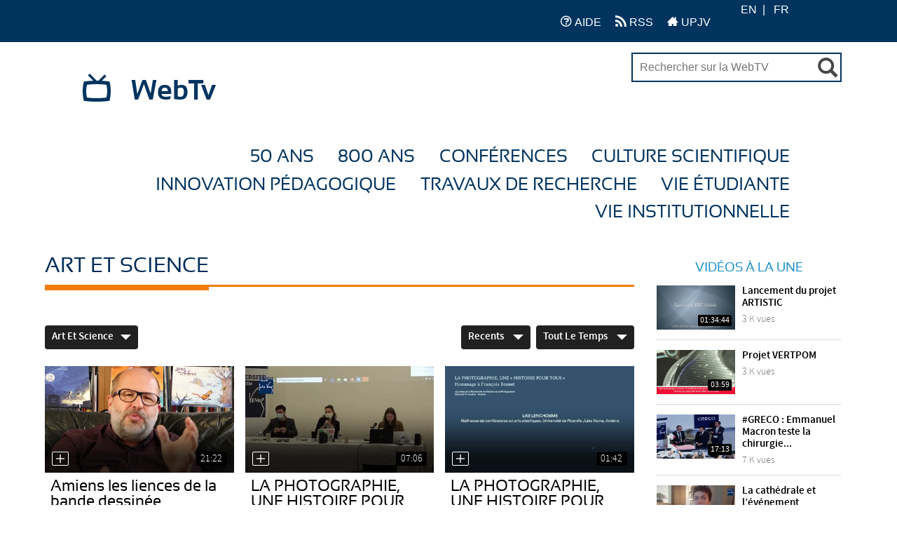

--- FILE ---
content_type: text/html; charset=UTF-8
request_url: https://webtv.u-picardie.fr/videos.php?cat=107&sort=most_recent&time=all_time&page=1&seo_cat_name=
body_size: 10814
content:
<!-- This Condition is for view photo ajax mode-->
	<!DOCTYPE HTML>
<html lang="fr">
	<head>

									<meta http-equiv="Content-Type" content="text/html; charset=utf-8">
		<meta name="viewport" content="width=device-width, initial-scale=1">
		<!-- ClipBucket v -->
		<meta name="copyright" content="ClipBucket - Integrated Units 2007 - 2026">
		<link rel="icon" type="image/ico" href="https://webtv.u-picardie.fr/styles/upjv_v3/theme/images/favicon.ico">
		<link type="image/x-icon" href="https://webtv.u-picardie.fr/styles/upjv_v3/theme/images/favicon.ico" rel="shortcut icon">

		<!-- Adrien Ponchelet : 2022/12/01 Force la maj du cache -->
		<meta http-equiv="Cache-Control" content="no-cache, no-store, must-revalidate" />
		<meta http-equiv="Pragma" content="no-cache" />
		<meta http-equiv="Expires" content="0" />

		<!-- RSS FEEDS -->
		<link rel="alternate" type="application/rss+xml"
				title="Recently added videos" href="https://webtv.u-picardie.fr/rss.php?mode=recent" />
<link rel="alternate" type="application/rss+xml"
				title="Most Viewed Videos" href="https://webtv.u-picardie.fr/rss.php?mode=views" />
<link rel="alternate" type="application/rss+xml"
				title="Top Rated Videos" href="https://webtv.u-picardie.fr/rss.php?mode=rating" />
<link rel="alternate" type="application/rss+xml"
				title="Videos Being Watched" href="https://webtv.u-picardie.fr/rss.php?mode=watching" />

					<meta name="keywords" content="webtv upjv vidéos université picardie jules verne">
			<meta name="description" content="WebTV officielle de l&amp;#39;Université de Picardie Jules Verne.">
			<meta name="distribution" content="global">

			<title>Videos - WebTV :: Université de Picardie Jules Verne</title>
        
		<link rel="icon" type="image/png" href="https://webtv.u-picardie.fr/styles/upjv_v3/theme/images/favicon.png">

		<!-- ------------------ STYLE ------------------ -->

		<link rel="stylesheet" href="https://webtv.u-picardie.fr/styles/upjv_v3/theme/css/icon-font.css?cache=">

		
			<!-- <link rel="stylesheet" href="https://webtv.u-picardie.fr/styles/upjv_v3/theme/css/all.css?cache="> -->
		

		<script src="https://webtv.u-picardie.fr/styles/upjv_v3/theme/js/jquery-1.11.3.min.js"></script>

					<link rel="stylesheet" href="https://webtv.u-picardie.fr/styles/global/jquery_ui.min.css">
		
		<!-- 	Font Awesome	-->
		<link rel="stylesheet" href="https://webtv.u-picardie.fr/styles/upjv_v3/theme/lib/font-awesome-4.6.3/css/font-awesome.css">
		<!-- 	Bootstrap	-->
		<link href="https://webtv.u-picardie.fr/styles/upjv_v3/theme/lib/bootstrap/css/bootstrap.min.css" rel="stylesheet">



		<!-- 	Global CSS	-->
		<!-- Temporairement commentaire 2021-04-09 -->
					<link rel="stylesheet" type="text/css" media="all" href="https://webtv.u-picardie.fr/styles/upjv_v3/theme/css/css.css">
			<!-- <link rel="stylesheet" type="text/css" media="all" href="https://webtv.u-picardie.fr/styles/upjv_v3/theme/css/css.min.css"> -->
				<!-- Temporairement commentaire 2021-04-09 -->



		<link rel="stylesheet" type="text/css" media="all" href="https://webtv.u-picardie.fr/styles/upjv_v3/theme/2021/css.css">

		<!-- ---------------- FIN STYLE ---------------- -->



		<script>
			var loading = '<i class="glyphicon glyphicon-refresh animate-spin"></i> loading...';
			var baseurl = "https://webtv.u-picardie.fr";
			var imageurl = "https://webtv.u-picardie.fr/styles/upjv_v3/images";
			var userid = "";
		</script>

					<script src="https://webtv.u-picardie.fr/styles/upjv_v3/theme/js/custom.js"></script>
		
		<!-- BOOTSTRAP -->
		<script type="text/javascript" src="https://webtv.u-picardie.fr/styles/upjv_v3/theme/lib/bootstrap/js/bootstrap.js"></script>

					<script src="https://webtv.u-picardie.fr/js/clipbucket.min.js"></script>
		

		<!-- Script For Home Page Videos Slider //-->

		<!-- Getting quicklist videos and assigning -->
				
		
		<script>
			var fastQitems = "";
			$(document).ready(function(){
				var quicklist_videos = '';
				if (quicklist_videos)
				quicklist_videos_check(quicklist_videos);

				loading = '<i class="glyphicon glyphicon-refresh animate-spin"></i> loading...';
				$( 'ul#photos li:visible' ).each( function( i ){
					$( this )[ (1&i) ? 'addClass' : 'removeClass' ]( 'photo-land-no' );
				})
			})
			var pageNow = "videos";
		</script>

		<div id="qlist_main" class="quicklist_box">
	<div class="quicklist_box_head clearfix">
		<span class="quick_title">Quicklists<!-- (<span id="qlist_count" data="0">0</span>) --></span>
		<div class="btn-group">
			<a class="ql_show-hide1 glyphicon glyphicon-minus btn btn-danger btn-sm" href="javascript:void(0)" onClick="quick_show_hide_toggle('#quicklist_cont')"></a>
			<a class="ql_rem glyphicon glyphicon-trash btn btn-danger btn-sm" href="javascript:void(0)"  ></a>
		</div>
	</div>
	<div id="quicklist_cont" class="quicklist_cont" style="display: block;">
				<div id="my_quicklist" class="my_quicklist">
		</div>
	</div>
</div>

					<script type="text/javascript" src="https://webtv.u-picardie.fr/styles/upjv_v3/theme/js/fast_qlist.min.js"></script>
				<script type="text/javascript" src="https://webtv.u-picardie.fr/styles/upjv_v3/theme/js/uslider_js/jquery.mousewheel.js"></script>
		<script>
var baseurl = 'https://webtv.u-picardie.fr';
var imageurl = 'https://webtv.u-picardie.fr/styles/upjv_v3/images';
</script>

<script type="text/javascript">
var embedPlayerWidth 	=	'300';
var embedPlayerHeight 	=	'250';
var autoPlayEmbed 		=	'yes';
var embed_type 			=	'iframe';



function updateEmbed(width,height,autoplay)
{
	$('#embed_code').val( $('#embed_code').val().replace(/width=\"([0-9]+)\"/g,'width="'+width+'"') );
	$('#embed_code').val( $('#embed_code').val().replace(/height=\"([0-9]+)\"/g,'height="'+height+'"') );
	$('#embed_code').val( $('#embed_code').val().replace(/width=([0-9]+)/g,'width='+width) );
	$('#embed_code').val( $('#embed_code').val().replace(/height=([0-9]+)/g,'height='+height+'') );
	
	$('#alternate_embed_code').val( $('#alternate_embed_code').val().replace(/width=\"([0-9]+)\"/g,'width="'+width+'"') );
	$('#alternate_embed_code').val( $('#alternate_embed_code').val().replace(/height=\"([0-9]+)\"/g,'height="'+height+'"') );
	$('#alternate_embed_code').val( $('#alternate_embed_code').val().replace(/width=([0-9]+)/g,'width='+width) );
	$('#alternate_embed_code').val( $('#alternate_embed_code').val().replace(/height=([0-9]+)/g,'height='+height+'') );
}

function switchEmbedCode(type)
{
	if(embed_type==type)
		return false;
	else
	{
		embed_type = type;
		
		var alt_embed =$('#alternate_embed_code').val();
		$('#alternate_embed_code').val($('#embed_code').val());
		$('#embed_code').val(alt_embed);
		
	}
}



</script>


<!-- Including JS Files-->
	<script type="text/javascript" src="https://webtv.u-picardie.fr/js/jquery_plugs/cookie.min.js"></script>
	<script type="text/javascript" src="https://webtv.u-picardie.fr/js/functions.min.js"></script>
<!-- Including JS Files-->
<script type="text/javascript">
	callURLParser();
</script>
<!-- Including Plugin Headers -->
	<script type="text/javascript">

function check_file_url(objid)
{
	var video_link = $('#remote_play_url').val();
	var duration = $('#linkUploadForm'+objid+' #duration').val();
	
	var reg = /^([0-9\:]+)$/i;
	
	if(!video_link)
	{
		alert("Please enter valid video link");
		$('#remote_play_url').focus();
		return false;
	}
	if(!duration || !reg.test(duration))
	{
		alert("Please enter valid video duration");
		$('#linkUploadForm'+objid+' #duration').focus();
		return false;
	}
	
	$.post(baseurl+"/actions/embed_form_verifier.php", 
	{ 	
		'mode' : 'remote_play',
		'remote_play_url' :  $('#remote_play_url').val(),
		duration : $("#linkUploadForm"+objid+" #duration").val(),
		file_name : file_name,
		thumb_file :  $("#linkUploadForm"+objid+" #thumb_file").val()
	},				
	
	function (data) {
		if(data.err)
		{
			alert(data.err);
		}else{
			$("#linkUploadForm"+objid).submit();
		}
	}, "json");
	return false;
}


  
    $("#embed_video_upload_btn").css("border", "solid 2px red");
    $("#embed_video_upload_btn").on({
      click: function(e){
        e.preventDefault();
        console.log("ok");
        var objId = $("#embed_upload_id").val();
        console.log(objId);
        //check_file_url(objId);
      }
    });
	

</script>
	<script src="https://webtv.u-picardie.fr/js/embed_video_mod/functions.js"></script>
	
<!-- Ending Plugin Headers -->



<script type="text/javascript">

window.onload = function() {
		ini_cookies();
}

</script>


	<meta property="fb:app_id" content="541598765890838" />




	<meta property="og:description" content="this is a videos page of ClipBucket"/>



<script>
$(function() {

	/*$( ".date_field" ).datepicker({ 
		dateFormat: 'yy-mm-dd',
		changeMonth: true,
		changeYear: true,
		yearRange : "1901 : c"
		});*/
});

</script>





<!-- ClipBucket version 4.1 -->
		<!--  -->
		    <!-- Including Headers -->
		    <!-- 		        
		    		        
		    		        
		     -->
		    <!-- Ending Headers -->
		<!--  -->

	<script type="text/javascript" src="https://webtv.u-picardie.fr/styles/upjv_v3/theme/js/fonctions.js"></script>

	</head>

	<body class="fiche pagelibre accueil institutionnel">

					<div id="page">
		
    	<div id="container">
				

			
			

			<!-- This Condition is added for view photo ajx based request -->
			           		 
		

<div id="quick_container">
	<div id="quicklist_box">
	</div>
</div>




<div id="profils_preferences">
	<div class="content-header">
		<p id="acces_direct">
			<a href="#contenu_sans_nav_sans_encadres">Contenu</a> |
			<a href="#menu_principal">Menu</a> |
			<a href="#">Autres menus ?</a>
		</p>

		<div class="content-header__left">
			<a href="https://webtv.u-picardie-fr/" class="icon-home"><span>Accueil</span></a>
		</div>

		<div class="content-header__right">

			<ul class="navbar-nav navbar-right right-menu" id="portails_ent">
				
				<li>
					<a href="https://webtv.u-picardie.fr/view_page.php?pid=4" title="Acc&eacute;der &agrave; l'aide">
						<i class="icon-question" aria-hidden="true" alt="" title="Aide"></i> AIDE
					</a>
				</li>
				<li>
					<a href="https://webtv.u-picardie.fr/rss.php?mode=recent" title="Acc&eacute;der au flux RSS">
						<i class="icon-feed-2" aria-hidden="true" alt="RSS" title="RSS"></i> RSS
					</a>
				</li>
				<li>
					<a href="https://www.u-picardie.fr/" title="Acc&eacute;der au site de l'universit&eacute;">
						<i class="icon-home-2" aria-hidden="true" alt="RSS" title="RSS"></i> UPJV
					</a>
				</li>

			</ul>

			<div class="content__search-langue">
														
											<ul id="menu_langues">
															<li data-lang="en" hreflang="en" lang="en" class="pick-lang versionen">
									<a href="javascript:void(0);">
									EN
									</a>
								</li>
															<li data-lang="fr" hreflang="fr" lang="fr" class="pick-lang versionfr">
									<a href="javascript:void(0);">
									FR
									</a>
								</li>
													</ul>
												</div>
		</div>

	</div>
</div>


<div id="page">

	<div id="bandeau">
		<!-- <img src="" width="200" height="100" id="logo"> -->
		<!-- <header id="header">
			<a href="https://www.u-picardie.fr/" title="Université de Picardie Jules Verne" id="logo">UPJV</a>
			<span>Université de <span>Picardie</span> Jules Verne</span>
		</header>
		 -->
		<div id="soustitre">
			<i class="icon-tv"></i>
			<a href="https://webtv.u-picardie.fr" title="Accueil du site">
				WebTv
			</a>
		</div>

		<!-- ----------------------------------------------- -->
		<!-- Confinement - 2020-04-21 -->
		<form id="reseaux_sociaux" action="https://webtv.u-picardie.fr/search_result.php">
			<div id="recherche_simple">
				<input name="query" id="query" placeholder="Rechercher sur la WebTV" value="" title="Rechercher par mots-clés" size="25" type="text">
				<button class="glyphicon glyphicon-search" title="Valider"><span>Valider</span></button>
			</div>
		</form>

		<style>
			#reseaux_sociaux{
				/* border: 2px solid red; */
				margin-right: 10px;
				font-size: 16px;
				margin-top: -10px;
			}

			#query{
				border: 2px solid #00345f;
				width: 300px;
				padding: 10px !important;
				background-color: white;
			}

			#reseaux_sociaux > div > button.glyphicon {
				font-size: 28px;
				top: 10px;
			}
		</style>
		<!-- FIN Confinement - 2020-04-21 -->
		<!-- ----------------------------------------------- -->


	</div>


	<nav>

		<div id="menu">
			

			<button class="icon-menu-2" data-unfold-trigger="menu_principal"><span>Menu</span></button>

			<!-- ------------- Menu des categories -------------------------------- -->
			
			<ul id="menu_principal" data-unfold-target="menu_principal">
				<!--
				<li>
					<a href="https://webtv.u-picardie.fr">Accueil</a>
				</li>

					and $catname[$main@key].category_id < 70
					and $catname[$main@key].category_id >= 70)
				-->

				
																																																																																																<li><a href="https://webtv.u-picardie.fr/videos.php?cat=91&sort=most_recent&time=all_time&seo_cat_name=">50 ans</a>
							<ul>
																																																																																																																																																																																																																																																																																																																																																																																																																																							</ul>
						</li>
																																															<li><a href="https://webtv.u-picardie.fr/videos.php?cat=94&sort=most_recent&time=all_time&seo_cat_name=">800 ans</a>
							<ul>
																																																																																																																																																																																																																																																																																																																																																																																																																																							</ul>
						</li>
																																															<li><a href="https://webtv.u-picardie.fr/videos.php?cat=111&sort=most_recent&time=all_time&seo_cat_name=">Conférences</a>
							<ul>
																																																																																																																																																																			<li>
											<a href="https://webtv.u-picardie.fr/videos.php?cat=90&sort=most_recent&time=all_time&seo_cat_name=">		Conf. Flash
												<!--
																									<br>
													<span>
																												no-tag, conférence flash - a quoi sert la fiction en temps de pandémie ?, u.f.r. des sciences,  l.r.c.s.,  m.i.s.
													</span>
																								-->
											</a>
										</li>
																																																																																																																																										<li>
											<a href="https://webtv.u-picardie.fr/videos.php?cat=112&sort=most_recent&time=all_time&seo_cat_name=">		Cycle de conf. Langue française
												<!--
																								-->
											</a>
										</li>
																																																																																																																																																																</ul>
						</li>
																				<li><a href="https://webtv.u-picardie.fr/videos.php?cat=95&sort=most_recent&time=all_time&seo_cat_name=">Culture Scientifique</a>
							<ul>
																																												<li>
											<a href="https://webtv.u-picardie.fr/videos.php?cat=109&sort=most_recent&time=all_time&seo_cat_name=">		Les femmes à l'honneur
												<!--
																								-->
											</a>
										</li>
																																				<li>
											<a href="https://webtv.u-picardie.fr/videos.php?cat=108&sort=most_recent&time=all_time&seo_cat_name=">		Les doctorant.e.s nous parlent de sciences
												<!--
																								-->
											</a>
										</li>
																																				<li>
											<a href="https://webtv.u-picardie.fr/videos.php?cat=107&sort=most_recent&time=all_time&seo_cat_name=">		Art et Science
												<!--
																									<br>
													<span>
																												art, bd
													</span>
																								-->
											</a>
										</li>
																																																																																																																																																											<li>
											<a href="https://webtv.u-picardie.fr/videos.php?cat=98&sort=most_recent&time=all_time&seo_cat_name=">		Concours "Faites de la Science"
												<!--
																									<br>
													<span>
																												faites de la science
													</span>
																								-->
											</a>
										</li>
																																				<li>
											<a href="https://webtv.u-picardie.fr/videos.php?cat=110&sort=most_recent&time=all_time&seo_cat_name=">		Fête de la science
												<!--
																								-->
											</a>
										</li>
																																																					<li>
											<a href="https://webtv.u-picardie.fr/videos.php?cat=99&sort=most_recent&time=all_time&seo_cat_name=">		Concours "Ma thèse en 180sec"
												<!--
																									<br>
													<span>
																												amcsti, mi180, mt1, mt180
													</span>
																								-->
											</a>
										</li>
																																																					<li>
											<a href="https://webtv.u-picardie.fr/videos.php?cat=100&sort=most_recent&time=all_time&seo_cat_name=">		Prix de thèse
												<!--
																									<br>
													<span>
																												diplôme, prix de thèse
													</span>
																								-->
											</a>
										</li>
																																																																						<li>
											<a href="https://webtv.u-picardie.fr/videos.php?cat=101&sort=most_recent&time=all_time&seo_cat_name=">		TEDx
												<!--
																									<br>
													<span>
																												témoignage
													</span>
																								-->
											</a>
										</li>
																																																																																												</ul>
						</li>
																													<li><a href="https://webtv.u-picardie.fr/videos.php?cat=89&sort=most_recent&time=all_time&seo_cat_name=">Innovation Pédagogique</a>
							<ul>
																																																																																																																																																																																																																																																																																																																																																																																																																																							</ul>
						</li>
																				<li><a href="https://webtv.u-picardie.fr/videos.php?cat=96&sort=most_recent&time=all_time&seo_cat_name=">Travaux de recherche</a>
							<ul>
																																																																																																																																																																																																																																																																																																																																																																																																																																							</ul>
						</li>
																				<li><a href="https://webtv.u-picardie.fr/videos.php?cat=78&sort=most_recent&time=all_time&seo_cat_name=">Vie étudiante</a>
							<ul>
																																																																																															<li>
											<a href="https://webtv.u-picardie.fr/videos.php?cat=106&sort=most_recent&time=all_time&seo_cat_name=">		Vie Associative
												<!--
																									<br>
													<span>
																												cash, handicap, assiociation, solidaire, solidarité, etudiant, vie, campus, jae, jae2018
													</span>
																								-->
											</a>
										</li>
																																				<li>
											<a href="https://webtv.u-picardie.fr/videos.php?cat=105&sort=most_recent&time=all_time&seo_cat_name=">		Culture
												<!--
																									<br>
													<span>
																												culture, s2c,  semaine de la poésie
													</span>
																								-->
											</a>
										</li>
																																				<li>
											<a href="https://webtv.u-picardie.fr/videos.php?cat=104&sort=most_recent&time=all_time&seo_cat_name=">		Handicap
												<!--
																									<br>
													<span>
																												cash, handicap, assiociation, solidaire, solidarité, etudiant, vie, campus
													</span>
																								-->
											</a>
										</li>
																																				<li>
											<a href="https://webtv.u-picardie.fr/videos.php?cat=103&sort=most_recent&time=all_time&seo_cat_name=">		Santé / Bien être
												<!--
																									<br>
													<span>
																												 suaps, dve-ssu, santé,  bien-être, bien être, ssu - conseils de psys
													</span>
																								-->
											</a>
										</li>
																																																																						<li>
											<a href="https://webtv.u-picardie.fr/videos.php?cat=102&sort=most_recent&time=all_time&seo_cat_name=">		Sport
												<!--
																									<br>
													<span>
																												 suaps, sport, suaps,  sport
													</span>
																								-->
											</a>
										</li>
																																																																																																																																																																																																																																																					</ul>
						</li>
																				<li><a href="https://webtv.u-picardie.fr/videos.php?cat=97&sort=most_recent&time=all_time&seo_cat_name=">Vie Institutionnelle</a>
							<ul>
																																																																																																																																																																																																																																																																																																																																																																																																																																							</ul>
						</li>
												</ul>
			<!-- ------------------------------------------------ -->
			<!-- #menu_principal -->
		</div>
		<!-- #menu -->
	</nav>


			<!-- Message -->

<script>

	/* ***
	*	FONCTION DE CHANGEMENT DE LANGUE
	*/
	$(document).on('click','.pick-lang',function(){
		var _this = $(this);
		var lang_code = _this.data('lang');
		var $currentLocation = window.location.href,
		matchedElement = $currentLocation.match(/\?/);

		if(matchedElement == null)
		{
			window.location = "?set_site_lang="+lang_code;
		} else {
			window.location = window.location+"&set_site_lang="+lang_code;
		}
	});

	/* ***
	*	FONCTION DE CLICK POUR OUVERTURE/FERMETURE DU MENU
	*/
	$("#meta_menu_button li a").click(function() {
		var el = $("div[aria-labelledby='"+this.id+"']");
		if (el.hasClass( "visible" )) {
			el.removeClass( "visible" );
		}
		else {
			$(".meta_menu_contenu").removeClass( "visible" );
			el.addClass( "visible" );
		}

	});

	$(document).ready(function(){
		var vidMode = "Vidéos",
		photoMode = "Photos",
		channelsMode = "Chaines",
		currentDisplay = $('span.search-type').text();
		if (currentDisplay == 'Videos') {
			$('span.search-type').text(vidMode);
		}
		else if (currentDisplay == 'Channels') {
			$('span.search-type').text(channelsMode);
		}
		else if (currentDisplay == 'Photos') {
			$('span.search-type').text(photoMode);
		}

		$(".cbsearchtype a").on({
			click: function(e){
				e.preventDefault();
				var prent_li = $(this).parents();
				var theNewVal = $(this).attr('valNow');
				$('.type').val(theNewVal);
				$('.cbsearchtype li').removeClass('active');
				prent_li.addClass('active');
			}
		});

		$('.s-types').on("click", function(){
			var _this = $(this);
			var text = _this.html();
			$('.search-type').html(text);
		});
	});
</script>

        	
			





			<main role="main">
						    <div id="main" class="clearfix">
	<div class="clearfix">
		<section id="content" class="clearfix videos">

												
			<!-- <div class="row">
				<h1>Art et Science</h1>
			</div> -->


			<div class="titre_fleche">
				<div class="container_fleche">
					<h1>
						<span>
							Art et Science
						</span>
					</h1>
				</div>
			</div>


			<div class="row">
				<div id="catdetails">
					
				</div>
			</div>


			<div class="clearfix leaderboard-ad ad">
				
			</div>
			
						<div class="filter-dropdowns clearfix">
				<div class="cat-col col-lg-6 col-md-6 col-sm-6 col-xs-12 clearfix">
																																										<span class="lastclicked" style="display:none;"></span>
			<span class="lastlevel" style="display:none;"></span>
			<div class="dropdown"> <!-- Start of category code -->
				<a href="#" class="dropdown-toggle" data-toggle="dropdown">Art et Science<span class="icon-arrow-down"></span></a>
				<ul class="dropdown-menu">
				<li>
					<div>
						<a href="https://webtv.u-picardie.fr/videos.php">Toutes</a>
					</div>
				</li>
																<li>
							<div>
								<a href="https://webtv.u-picardie.fr/videos.php?cat=37&sort=most_recent&time=all_time&seo_cat_name=">UPJV</a>
															</div>
													</li>
											<li>
							<div>
								<a href="https://webtv.u-picardie.fr/videos.php?cat=91&sort=most_recent&time=all_time&seo_cat_name=">50 ans</a>
															</div>
													</li>
											<li>
							<div>
								<a href="https://webtv.u-picardie.fr/videos.php?cat=94&sort=most_recent&time=all_time&seo_cat_name=">800 ans</a>
															</div>
													</li>
											<li>
							<div>
								<a href="https://webtv.u-picardie.fr/videos.php?cat=111&sort=most_recent&time=all_time&seo_cat_name=">Conférences</a>
								<i class="icon-right-arrow trigger" data-level="1"></i>							</div>
															<ul class="dropdown-menu sub-menu">
																									<li>
										<div>
											<a href="https://webtv.u-picardie.fr/videos.php?cat=90&sort=most_recent&time=all_time&seo_cat_name=">Conf. Flash </a>
																					</div>
																			</li>
																	<li>
										<div>
											<a href="https://webtv.u-picardie.fr/videos.php?cat=112&sort=most_recent&time=all_time&seo_cat_name=">Cycle de conf. Langue française </a>
																					</div>
																			</li>
																</ul>
													</li>
											<li>
							<div>
								<a href="https://webtv.u-picardie.fr/videos.php?cat=95&sort=most_recent&time=all_time&seo_cat_name=">Culture Scientifique</a>
								<i class="icon-right-arrow trigger" data-level="1"></i>							</div>
															<ul class="dropdown-menu sub-menu">
																									<li>
										<div>
											<a href="https://webtv.u-picardie.fr/videos.php?cat=109&sort=most_recent&time=all_time&seo_cat_name=">Les femmes à l'honneur </a>
																					</div>
																			</li>
																	<li>
										<div>
											<a href="https://webtv.u-picardie.fr/videos.php?cat=108&sort=most_recent&time=all_time&seo_cat_name=">Les doctorant.e.s nous parlent de sciences </a>
																					</div>
																			</li>
																	<li>
										<div>
											<a href="https://webtv.u-picardie.fr/videos.php?cat=107&sort=most_recent&time=all_time&seo_cat_name=">Art et Science </a>
																					</div>
																			</li>
																	<li>
										<div>
											<a href="https://webtv.u-picardie.fr/videos.php?cat=98&sort=most_recent&time=all_time&seo_cat_name=">Concours "Faites de la Science" </a>
																					</div>
																			</li>
																	<li>
										<div>
											<a href="https://webtv.u-picardie.fr/videos.php?cat=110&sort=most_recent&time=all_time&seo_cat_name=">Fête de la science </a>
																					</div>
																			</li>
																	<li>
										<div>
											<a href="https://webtv.u-picardie.fr/videos.php?cat=99&sort=most_recent&time=all_time&seo_cat_name=">Concours "Ma thèse en 180sec" </a>
																					</div>
																			</li>
																	<li>
										<div>
											<a href="https://webtv.u-picardie.fr/videos.php?cat=100&sort=most_recent&time=all_time&seo_cat_name=">Prix de thèse </a>
																					</div>
																			</li>
																	<li>
										<div>
											<a href="https://webtv.u-picardie.fr/videos.php?cat=101&sort=most_recent&time=all_time&seo_cat_name=">TEDx </a>
																					</div>
																			</li>
																</ul>
													</li>
											<li>
							<div>
								<a href="https://webtv.u-picardie.fr/videos.php?cat=89&sort=most_recent&time=all_time&seo_cat_name=">Innovation Pédagogique</a>
															</div>
													</li>
											<li>
							<div>
								<a href="https://webtv.u-picardie.fr/videos.php?cat=96&sort=most_recent&time=all_time&seo_cat_name=">Travaux de recherche</a>
															</div>
													</li>
											<li>
							<div>
								<a href="https://webtv.u-picardie.fr/videos.php?cat=78&sort=most_recent&time=all_time&seo_cat_name=">Vie étudiante</a>
								<i class="icon-right-arrow trigger" data-level="1"></i>							</div>
															<ul class="dropdown-menu sub-menu">
																									<li>
										<div>
											<a href="https://webtv.u-picardie.fr/videos.php?cat=106&sort=most_recent&time=all_time&seo_cat_name=">Vie Associative </a>
																					</div>
																			</li>
																	<li>
										<div>
											<a href="https://webtv.u-picardie.fr/videos.php?cat=105&sort=most_recent&time=all_time&seo_cat_name=">Culture </a>
																					</div>
																			</li>
																	<li>
										<div>
											<a href="https://webtv.u-picardie.fr/videos.php?cat=104&sort=most_recent&time=all_time&seo_cat_name=">Handicap </a>
																					</div>
																			</li>
																	<li>
										<div>
											<a href="https://webtv.u-picardie.fr/videos.php?cat=103&sort=most_recent&time=all_time&seo_cat_name=">Santé / Bien être </a>
																					</div>
																			</li>
																	<li>
										<div>
											<a href="https://webtv.u-picardie.fr/videos.php?cat=102&sort=most_recent&time=all_time&seo_cat_name=">Sport </a>
																					</div>
																			</li>
																</ul>
													</li>
											<li>
							<div>
								<a href="https://webtv.u-picardie.fr/videos.php?cat=97&sort=most_recent&time=all_time&seo_cat_name=">Vie Institutionnelle</a>
															</div>
													</li>
									</ul>

			</div> <!-- End of category code -->


<script type="text/javascript">
	//$(document).ready(function(){
			var level = '2';
	//});


</script>
				</div>
				<div class="sorting-col col-lg-6 col-md-6 col-sm-6 col-xs-12 clearfix">
					<!--Sorting By View-->
					<div class="dropdown">
																																							<a href="javascript:void(0)" data-toggle="dropdown" class="dropdown-toggle">Recents <span class="icon-arrow-down"></span></a>
																																																																							
						<ul class="dropdown-menu">
														<li>
								<a href="https://webtv.u-picardie.fr/videos.php?cat=107&sort=view_all&time=all_time&page=1&seo_cat_name=&sorting=sort" >Toutes</a>
							</li>
														<li>
								<a href="https://webtv.u-picardie.fr/videos.php?cat=107&sort=most_recent&time=all_time&page=1&seo_cat_name=&sorting=sort"  class="selected" ><i class="icon-tick"></i>Recents</a>
							</li>
														<li>
								<a href="https://webtv.u-picardie.fr/videos.php?cat=107&sort=most_viewed&time=all_time&page=1&seo_cat_name=&sorting=sort" >Vues</a>
							</li>
														<li>
								<a href="https://webtv.u-picardie.fr/videos.php?cat=107&sort=featured&time=all_time&page=1&seo_cat_name=&sorting=sort" >En vedette</a>
							</li>
														<li>
								<a href="https://webtv.u-picardie.fr/videos.php?cat=107&sort=top_rated&time=all_time&page=1&seo_cat_name=&sorting=sort" >Les mieux évaluées</a>
							</li>
														<li>
								<a href="https://webtv.u-picardie.fr/videos.php?cat=107&sort=most_commented&time=all_time&page=1&seo_cat_name=&sorting=sort" >Commentées</a>
							</li>
													</ul>
					</div>

					<!--Sorting By time-->
										<div class="dropdown">
						
																				<a href="javascript:void(0)" data-toggle="dropdown" class="dropdown-toggle">Tout le temps <span class="icon-arrow-down"></span></a>
																																																																																																																																	  <ul class="dropdown-menu">
															<li>
									<a href="https://webtv.u-picardie.fr/videos.php?cat=107&sort=most_recent&time=all_time&page=1&seo_cat_name="  class="selected"><i class="icon-tick"></i>Tout le temps</a>
								</li>
															<li>
									<a href="https://webtv.u-picardie.fr/videos.php?cat=107&sort=most_recent&time=today&page=1&seo_cat_name=" >Aujourd&#039;hui</a>
								</li>
															<li>
									<a href="https://webtv.u-picardie.fr/videos.php?cat=107&sort=most_recent&time=yesterday&page=1&seo_cat_name=" >Hier</a>
								</li>
															<li>
									<a href="https://webtv.u-picardie.fr/videos.php?cat=107&sort=most_recent&time=this_week&page=1&seo_cat_name=" >Cette Semaine</a>
								</li>
															<li>
									<a href="https://webtv.u-picardie.fr/videos.php?cat=107&sort=most_recent&time=last_week&page=1&seo_cat_name=" >La semaine dernière</a>
								</li>
															<li>
									<a href="https://webtv.u-picardie.fr/videos.php?cat=107&sort=most_recent&time=this_month&page=1&seo_cat_name=" >Ce mois-ci</a>
								</li>
															<li>
									<a href="https://webtv.u-picardie.fr/videos.php?cat=107&sort=most_recent&time=last_month&page=1&seo_cat_name=" >Le mois dernier</a>
								</li>
															<li>
									<a href="https://webtv.u-picardie.fr/videos.php?cat=107&sort=most_recent&time=this_year&page=1&seo_cat_name=" >Cette année</a>
								</li>
															<li>
									<a href="https://webtv.u-picardie.fr/videos.php?cat=107&sort=most_recent&time=last_year&page=1&seo_cat_name=" >L&#039;année dernière</a>
								</li>
													  </ul>
					</div>
				</div>
			</div>

			<div class="clearfix row">
							
																<div class="row" style="padding:8px;">
					
					<div class="item-video col-lg-4 col-md-4 col-sm-4 col-xs-12">
					






	<div class="clearfix thumb-holder userAppending">
		<a class="video-link" href="https://webtv.u-picardie.fr/watch_video.php?v=R6RAMNO1BX7O" title="Amiens les liences de la bande dessinée">
			<img class="img-responsive" src="https://webtv.u-picardie.fr/files/thumbs/2021/03/12/1615570998ce6b1-768x432-1.jpg" alt="">
		</a>
		<img src="https://webtv.u-picardie.fr/styles/upjv_v3/theme/images/thumb-ratio-16-9.png" class="thumb-ratio" alt="">

		
		<button data-quick="quick-3761"
 class="icon-plus2 cb_quickie cb-btn-quick-3761 " vtitle="Amiens les liences de la bande dessinée" v-id="3761" vlink="https://webtv.u-picardie.fr/watch_video.php?v=R6RAMNO1BX7O" vthumb="https://webtv.u-picardie.fr/files/thumbs/2021/03/12/1615570998ce6b1-768x432-1.jpg" vduration="21:22" title="Add Amiens les liences de la bande dessinée to Quicklist">
		</button>
		<span class="duration">21:22</span>
								</div>
	<div class="clearfix video-info">
		<h2 class="title"><a href="https://webtv.u-picardie.fr/watch_video.php?v=R6RAMNO1BX7O">Amiens les liences de la bande dessinée</a></h2>
<!--
		<span class="author">Par&nbsp;<a href="https://webtv.u-picardie.fr/view_channel.php?user=lb-sig">lb-sig</a></span>
-->

		<span>Amiens les liences de la bande dessinée</span>

		<div class="clearfix views-date">
			<span>15 K&nbsp;vues</span>
			<time class="date" datetime="2016-15-03">Il y a 5 années</time>
		</div>
	</div>



















					</div>


					

				
										
					<div class="item-video col-lg-4 col-md-4 col-sm-4 col-xs-12">
					






	<div class="clearfix thumb-holder userAppending">
		<a class="video-link" href="https://webtv.u-picardie.fr/watch_video.php?v=AASMWGY75G8S" title="LA PHOTOGRAPHIE, UNE HISTOIRE POUR TOUS-Remerciements">
			<img class="img-responsive" src="https://webtv.u-picardie.fr/files/thumbs/16063021070cb00-416x260-6.jpg" alt="">
		</a>
		<img src="https://webtv.u-picardie.fr/styles/upjv_v3/theme/images/thumb-ratio-16-9.png" class="thumb-ratio" alt="">

		
		<button data-quick="quick-3638"
 class="icon-plus2 cb_quickie cb-btn-quick-3638 " vtitle="LA PHOTOGRAPHIE, UNE HISTOIRE POUR TOUS-Remerciements" v-id="3638" vlink="https://webtv.u-picardie.fr/watch_video.php?v=AASMWGY75G8S" vthumb="https://webtv.u-picardie.fr/files/thumbs/16063021070cb00-632x395-1.jpg" vduration="07:06" title="Add LA PHOTOGRAPHIE, UNE HISTOIRE POUR TOUS-Remerciements to Quicklist">
		</button>
		<span class="duration">07:06</span>
								</div>
	<div class="clearfix video-info">
		<h2 class="title"><a href="https://webtv.u-picardie.fr/watch_video.php?v=AASMWGY75G8S">LA PHOTOGRAPHIE, UNE HISTOIRE POUR...</a></h2>
<!--
		<span class="author">Par&nbsp;<a href="https://webtv.u-picardie.fr/view_channel.php?user=flodel">flodel</a></span>
-->

		<span>LA PHOTOGRAPHIE, UNE «HISTOIRE POUR TOUS» -...</span>

		<div class="clearfix views-date">
			<span>1 K&nbsp;vues</span>
			<time class="date" datetime="2016-15-03">Il y a 5 années</time>
		</div>
	</div>



















					</div>


					

				
										
					<div class="item-video col-lg-4 col-md-4 col-sm-4 col-xs-12">
					






	<div class="clearfix thumb-holder userAppending">
		<a class="video-link" href="https://webtv.u-picardie.fr/watch_video.php?v=SXY1RDOO27D8" title="LA PHOTOGRAPHIE, UNE HISTOIRE POUR TOUS-Lise Lerichomme">
			<img class="img-responsive" src="https://webtv.u-picardie.fr/files/thumbs/1606302023e6a5f-416x260-6.jpg" alt="">
		</a>
		<img src="https://webtv.u-picardie.fr/styles/upjv_v3/theme/images/thumb-ratio-16-9.png" class="thumb-ratio" alt="">

		
		<button data-quick="quick-3637"
 class="icon-plus2 cb_quickie cb-btn-quick-3637 " vtitle="LA PHOTOGRAPHIE, UNE HISTOIRE POUR TOUS-Lise Lerichomme" v-id="3637" vlink="https://webtv.u-picardie.fr/watch_video.php?v=SXY1RDOO27D8" vthumb="https://webtv.u-picardie.fr/files/thumbs/1606302023e6a5f-632x395-1.jpg" vduration="01:42" title="Add LA PHOTOGRAPHIE, UNE HISTOIRE POUR TOUS-Lise Lerichomme to Quicklist">
		</button>
		<span class="duration">01:42</span>
								</div>
	<div class="clearfix video-info">
		<h2 class="title"><a href="https://webtv.u-picardie.fr/watch_video.php?v=SXY1RDOO27D8">LA PHOTOGRAPHIE, UNE HISTOIRE POUR TOUS-Lise...</a></h2>
<!--
		<span class="author">Par&nbsp;<a href="https://webtv.u-picardie.fr/view_channel.php?user=flodel">flodel</a></span>
-->

		<span>LA PHOTOGRAPHIE, UNE «HISTOIRE POUR TOUS» -...</span>

		<div class="clearfix views-date">
			<span>1 K&nbsp;vues</span>
			<time class="date" datetime="2016-15-03">Il y a 5 années</time>
		</div>
	</div>



















					</div>


											</div>
					

				
																<div class="row" style="padding:8px;">
					
					<div class="item-video col-lg-4 col-md-4 col-sm-4 col-xs-12">
					






	<div class="clearfix thumb-holder userAppending">
		<a class="video-link" href="https://webtv.u-picardie.fr/watch_video.php?v=UXA1OUK2G1HD" title="LA PHOTOGRAPHIE, UNE HISTOIRE POUR TOUS Isabella Senuita">
			<img class="img-responsive" src="https://webtv.u-picardie.fr/files/thumbs/16060637023e5fa-416x260-6.jpg" alt="">
		</a>
		<img src="https://webtv.u-picardie.fr/styles/upjv_v3/theme/images/thumb-ratio-16-9.png" class="thumb-ratio" alt="">

		
		<button data-quick="quick-3636"
 class="icon-plus2 cb_quickie cb-btn-quick-3636 " vtitle="LA PHOTOGRAPHIE, UNE HISTOIRE POUR TOUS Isabella Senuita" v-id="3636" vlink="https://webtv.u-picardie.fr/watch_video.php?v=UXA1OUK2G1HD" vthumb="https://webtv.u-picardie.fr/files/thumbs/16060637023e5fa-632x395-1.jpg" vduration="46:42" title="Add LA PHOTOGRAPHIE, UNE HISTOIRE POUR TOUS Isabella Senuita to Quicklist">
		</button>
		<span class="duration">46:42</span>
								</div>
	<div class="clearfix video-info">
		<h2 class="title"><a href="https://webtv.u-picardie.fr/watch_video.php?v=UXA1OUK2G1HD">LA PHOTOGRAPHIE, UNE HISTOIRE POUR TOUS...</a></h2>
<!--
		<span class="author">Par&nbsp;<a href="https://webtv.u-picardie.fr/view_channel.php?user=flodel">flodel</a></span>
-->

		<span>LA PHOTOGRAPHIE, UNE «HISTOIRE POUR TOUS» -...</span>

		<div class="clearfix views-date">
			<span>1 K&nbsp;vues</span>
			<time class="date" datetime="2016-15-03">Il y a 5 années</time>
		</div>
	</div>



















					</div>


					

				
										
					<div class="item-video col-lg-4 col-md-4 col-sm-4 col-xs-12">
					






	<div class="clearfix thumb-holder userAppending">
		<a class="video-link" href="https://webtv.u-picardie.fr/watch_video.php?v=89AR2DNHUBY3" title="LA PHOTOGRAPHIE, UNE HISTOIRE POUR TOUS Marlene VDCasteele">
			<img class="img-responsive" src="https://webtv.u-picardie.fr/files/thumbs/1606063612e7bc6-416x260-6.jpg" alt="">
		</a>
		<img src="https://webtv.u-picardie.fr/styles/upjv_v3/theme/images/thumb-ratio-16-9.png" class="thumb-ratio" alt="">

		
		<button data-quick="quick-3635"
 class="icon-plus2 cb_quickie cb-btn-quick-3635 " vtitle="LA PHOTOGRAPHIE, UNE HISTOIRE POUR TOUS Marlene VDCasteele" v-id="3635" vlink="https://webtv.u-picardie.fr/watch_video.php?v=89AR2DNHUBY3" vthumb="https://webtv.u-picardie.fr/files/thumbs/1606063612e7bc6-632x395-1.jpg" vduration="53:23" title="Add LA PHOTOGRAPHIE, UNE HISTOIRE POUR TOUS Marlene VDCasteele to Quicklist">
		</button>
		<span class="duration">53:23</span>
								</div>
	<div class="clearfix video-info">
		<h2 class="title"><a href="https://webtv.u-picardie.fr/watch_video.php?v=89AR2DNHUBY3">LA PHOTOGRAPHIE, UNE HISTOIRE POUR TOUS Marlene...</a></h2>
<!--
		<span class="author">Par&nbsp;<a href="https://webtv.u-picardie.fr/view_channel.php?user=flodel">flodel</a></span>
-->

		<span>LA PHOTOGRAPHIE, UNE «HISTOIRE POUR TOUS» -...</span>

		<div class="clearfix views-date">
			<span>1 K&nbsp;vues</span>
			<time class="date" datetime="2016-15-03">Il y a 5 années</time>
		</div>
	</div>



















					</div>


					

				
										
					<div class="item-video col-lg-4 col-md-4 col-sm-4 col-xs-12">
					






	<div class="clearfix thumb-holder userAppending">
		<a class="video-link" href="https://webtv.u-picardie.fr/watch_video.php?v=97X6MDH1GK2X" title="LA PHOTOGRAPHIE, UNE HISTOIRE POUR TOUS Carolin Gorgen">
			<img class="img-responsive" src="https://webtv.u-picardie.fr/files/thumbs/1606063476e3538-416x260-6.jpg" alt="">
		</a>
		<img src="https://webtv.u-picardie.fr/styles/upjv_v3/theme/images/thumb-ratio-16-9.png" class="thumb-ratio" alt="">

		
		<button data-quick="quick-3634"
 class="icon-plus2 cb_quickie cb-btn-quick-3634 " vtitle="LA PHOTOGRAPHIE, UNE HISTOIRE POUR TOUS Carolin Gorgen" v-id="3634" vlink="https://webtv.u-picardie.fr/watch_video.php?v=97X6MDH1GK2X" vthumb="https://webtv.u-picardie.fr/files/thumbs/1606063476e3538-632x395-1.jpg" vduration="43:01" title="Add LA PHOTOGRAPHIE, UNE HISTOIRE POUR TOUS Carolin Gorgen to Quicklist">
		</button>
		<span class="duration">43:01</span>
								</div>
	<div class="clearfix video-info">
		<h2 class="title"><a href="https://webtv.u-picardie.fr/watch_video.php?v=97X6MDH1GK2X">LA PHOTOGRAPHIE, UNE HISTOIRE POUR TOUS Carolin...</a></h2>
<!--
		<span class="author">Par&nbsp;<a href="https://webtv.u-picardie.fr/view_channel.php?user=flodel">flodel</a></span>
-->

		<span>LA PHOTOGRAPHIE, UNE «HISTOIRE POUR TOUS» -...</span>

		<div class="clearfix views-date">
			<span>1 K&nbsp;vues</span>
			<time class="date" datetime="2016-15-03">Il y a 5 années</time>
		</div>
	</div>



















					</div>


											</div>
					

				
																<div class="row" style="padding:8px;">
					
					<div class="item-video col-lg-4 col-md-4 col-sm-4 col-xs-12">
					






	<div class="clearfix thumb-holder userAppending">
		<a class="video-link" href="https://webtv.u-picardie.fr/watch_video.php?v=YB8OW3MSGWOB" title="LA PHOTOGRAPHIE, UNE HISTOIRE POUR TOUS Anais Mauuarin">
			<img class="img-responsive" src="https://webtv.u-picardie.fr/files/thumbs/1606063412f949b-416x260-6.jpg" alt="">
		</a>
		<img src="https://webtv.u-picardie.fr/styles/upjv_v3/theme/images/thumb-ratio-16-9.png" class="thumb-ratio" alt="">

		
		<button data-quick="quick-3633"
 class="icon-plus2 cb_quickie cb-btn-quick-3633 " vtitle="LA PHOTOGRAPHIE, UNE HISTOIRE POUR TOUS Anais Mauuarin" v-id="3633" vlink="https://webtv.u-picardie.fr/watch_video.php?v=YB8OW3MSGWOB" vthumb="https://webtv.u-picardie.fr/files/thumbs/1606063412f949b-632x395-1.jpg" vduration="01:06:25" title="Add LA PHOTOGRAPHIE, UNE HISTOIRE POUR TOUS Anais Mauuarin to Quicklist">
		</button>
		<span class="duration">01:06:25</span>
								</div>
	<div class="clearfix video-info">
		<h2 class="title"><a href="https://webtv.u-picardie.fr/watch_video.php?v=YB8OW3MSGWOB">LA PHOTOGRAPHIE, UNE HISTOIRE POUR TOUS Anais...</a></h2>
<!--
		<span class="author">Par&nbsp;<a href="https://webtv.u-picardie.fr/view_channel.php?user=flodel">flodel</a></span>
-->

		<span>LA PHOTOGRAPHIE, UNE «HISTOIRE POUR TOUS» -...</span>

		<div class="clearfix views-date">
			<span>1 K&nbsp;vues</span>
			<time class="date" datetime="2016-15-03">Il y a 5 années</time>
		</div>
	</div>



















					</div>


					

				
										
					<div class="item-video col-lg-4 col-md-4 col-sm-4 col-xs-12">
					






	<div class="clearfix thumb-holder userAppending">
		<a class="video-link" href="https://webtv.u-picardie.fr/watch_video.php?v=MNKOH3MY7BD1" title="LA PHOTOGRAPHIE, UNE HISTOIRE POUR TOUS Alexandra De Heering">
			<img class="img-responsive" src="https://webtv.u-picardie.fr/files/thumbs/160606331261270-416x260-6.jpg" alt="">
		</a>
		<img src="https://webtv.u-picardie.fr/styles/upjv_v3/theme/images/thumb-ratio-16-9.png" class="thumb-ratio" alt="">

		
		<button data-quick="quick-3632"
 class="icon-plus2 cb_quickie cb-btn-quick-3632 " vtitle="LA PHOTOGRAPHIE, UNE HISTOIRE POUR TOUS Alexandra De Heering" v-id="3632" vlink="https://webtv.u-picardie.fr/watch_video.php?v=MNKOH3MY7BD1" vthumb="https://webtv.u-picardie.fr/files/thumbs/160606331261270-632x395-1.jpg" vduration="30:39" title="Add LA PHOTOGRAPHIE, UNE HISTOIRE POUR TOUS Alexandra De Heering to Quicklist">
		</button>
		<span class="duration">30:39</span>
								</div>
	<div class="clearfix video-info">
		<h2 class="title"><a href="https://webtv.u-picardie.fr/watch_video.php?v=MNKOH3MY7BD1">LA PHOTOGRAPHIE, UNE HISTOIRE POUR TOUS...</a></h2>
<!--
		<span class="author">Par&nbsp;<a href="https://webtv.u-picardie.fr/view_channel.php?user=flodel">flodel</a></span>
-->

		<span>LA PHOTOGRAPHIE, UNE «HISTOIRE POUR TOUS» -...</span>

		<div class="clearfix views-date">
			<span>1 K&nbsp;vues</span>
			<time class="date" datetime="2016-15-03">Il y a 5 années</time>
		</div>
	</div>



















					</div>


					

				
										
					<div class="item-video col-lg-4 col-md-4 col-sm-4 col-xs-12">
					






	<div class="clearfix thumb-holder userAppending">
		<a class="video-link" href="https://webtv.u-picardie.fr/watch_video.php?v=4XD215GWU545" title="LA PHOTOGRAPHIE, UNE «HISTOIRE POUR TOUS» - Didier Aubert">
			<img class="img-responsive" src="https://webtv.u-picardie.fr/files/thumbs/1606063097f7d9a-416x260-6.jpg" alt="">
		</a>
		<img src="https://webtv.u-picardie.fr/styles/upjv_v3/theme/images/thumb-ratio-16-9.png" class="thumb-ratio" alt="">

		
		<button data-quick="quick-3631"
 class="icon-plus2 cb_quickie cb-btn-quick-3631 " vtitle="LA PHOTOGRAPHIE, UNE «HISTOIRE POUR TOUS» - Didier Aubert" v-id="3631" vlink="https://webtv.u-picardie.fr/watch_video.php?v=4XD215GWU545" vthumb="https://webtv.u-picardie.fr/files/thumbs/1606063097f7d9a-632x395-1.jpg" vduration="26:49" title="Add LA PHOTOGRAPHIE, UNE «HISTOIRE POUR TOUS» - Didier Aubert to Quicklist">
		</button>
		<span class="duration">26:49</span>
								</div>
	<div class="clearfix video-info">
		<h2 class="title"><a href="https://webtv.u-picardie.fr/watch_video.php?v=4XD215GWU545">LA PHOTOGRAPHIE, UNE «HISTOIRE POUR TOUS» -...</a></h2>
<!--
		<span class="author">Par&nbsp;<a href="https://webtv.u-picardie.fr/view_channel.php?user=flodel">flodel</a></span>
-->

		<span>LA PHOTOGRAPHIE, UNE «HISTOIRE POUR TOUS» -...</span>

		<div class="clearfix views-date">
			<span>1 K&nbsp;vues</span>
			<time class="date" datetime="2016-15-03">Il y a 5 années</time>
		</div>
	</div>



















					</div>


											</div>
					

				
																<div class="row" style="padding:8px;">
					
					<div class="item-video col-lg-4 col-md-4 col-sm-4 col-xs-12">
					






	<div class="clearfix thumb-holder userAppending">
		<a class="video-link" href="https://webtv.u-picardie.fr/watch_video.php?v=ODS313521HR6" title="Exposition Nina Medioni ">
			<img class="img-responsive" src="https://webtv.u-picardie.fr/files/thumbs/1605170012a884c-416x260-6.jpg" alt="">
		</a>
		<img src="https://webtv.u-picardie.fr/styles/upjv_v3/theme/images/thumb-ratio-16-9.png" class="thumb-ratio" alt="">

		
		<button data-quick="quick-3605"
 class="icon-plus2 cb_quickie cb-btn-quick-3605 " vtitle="Exposition Nina Medioni " v-id="3605" vlink="https://webtv.u-picardie.fr/watch_video.php?v=ODS313521HR6" vthumb="https://webtv.u-picardie.fr/files/thumbs/1605170012a884c-632x395-1.jpg" vduration="02:46" title="Add Exposition Nina Medioni  to Quicklist">
		</button>
		<span class="duration">02:46</span>
								</div>
	<div class="clearfix video-info">
		<h2 class="title"><a href="https://webtv.u-picardie.fr/watch_video.php?v=ODS313521HR6">Exposition Nina Medioni </a></h2>
<!--
		<span class="author">Par&nbsp;<a href="https://webtv.u-picardie.fr/view_channel.php?user=joshau">joshau</a></span>
-->

		<span>Exposition de photographies dans le cadre de la...</span>

		<div class="clearfix views-date">
			<span>1 K&nbsp;vues</span>
			<time class="date" datetime="2016-15-03">Il y a 5 années</time>
		</div>
	</div>



















					</div>


					

				
										
					<div class="item-video col-lg-4 col-md-4 col-sm-4 col-xs-12">
					






	<div class="clearfix thumb-holder userAppending">
		<a class="video-link" href="https://webtv.u-picardie.fr/watch_video.php?v=SO52S3NWHDUX" title="MATH’N POP">
			<img class="img-responsive" src="https://webtv.u-picardie.fr/files/thumbs/16002661362dd40-416x260-11.jpg" alt="">
		</a>
		<img src="https://webtv.u-picardie.fr/styles/upjv_v3/theme/images/thumb-ratio-16-9.png" class="thumb-ratio" alt="">

		
		<button data-quick="quick-3567"
 class="icon-plus2 cb_quickie cb-btn-quick-3567 " vtitle="MATH’N POP" v-id="3567" vlink="https://webtv.u-picardie.fr/watch_video.php?v=SO52S3NWHDUX" vthumb="https://webtv.u-picardie.fr/files/thumbs/16002661362dd40-168x105-1.jpg" vduration="01:01:01" title="Add MATH’N POP to Quicklist">
		</button>
		<span class="duration">01:01:01</span>
								</div>
	<div class="clearfix video-info">
		<h2 class="title"><a href="https://webtv.u-picardie.fr/watch_video.php?v=SO52S3NWHDUX">MATH’N POP</a></h2>
<!--
		<span class="author">Par&nbsp;<a href="https://webtv.u-picardie.fr/view_channel.php?user=flodel">flodel</a></span>
-->

		<span>MATH’N POP</span>

		<div class="clearfix views-date">
			<span>1 K&nbsp;vues</span>
			<time class="date" datetime="2016-15-03">Il y a 5 années</time>
		</div>
	</div>



















					</div>


					

										</div>
			<!-- Pagination -->
			<div class="clearfix pagination-holder text-center">
  <ul align="center" class="pagination pagination-center clearfix">

            
       

             <li class ="active"><a href="#">1</a></li>  


              
             </ul>  
</div>
 

			<!-- end of Pagination -->
		</section>
		<!-- videos ended -->
		<aside id="sidebar">
			<div class="box-ad ad"></div>
			<h2>Vidéos à la une</h2>
			<div class="clearfix sidebar-items">
															









	<div class="featured-video clearfix">
		<div class="video_thumb">
			<a href="https://webtv.u-picardie.fr/watch_video.php?v=MU64GBYXW7N5">
				<img src="https://webtv.u-picardie.fr/files/thumbs/15307078802da2c-original-1.jpg"  class="img-responsive" alt="">
				<time datetime="2016-15-03" class="duration">01:34:44</time>
			</a>
			<img src="https://webtv.u-picardie.fr/styles/upjv_v3/theme/images/thumb-ratio-16-9.png" class="thumb-ratio" alt="">
		</div> <!--VIDEO_THUMB END-->

		<div class="details_block">
			<strong class="title"><a href="https://webtv.u-picardie.fr/watch_video.php?v=MU64GBYXW7N5">Lancement du projet ARTISTIC</a></strong>
			<!--
			<span class="author">Par&nbsp;<a href="https://webtv.u-picardie.fr/view_channel.php?user=adrpon">adrpon</a></span>
			-->
			<div class="views-date">
				<span>3 K&nbsp;vues</span>
			</div>
		</div>
	</div>








									









	<div class="featured-video clearfix">
		<div class="video_thumb">
			<a href="https://webtv.u-picardie.fr/watch_video.php?v=XGXY83SO1D29">
				<img src="https://webtv.u-picardie.fr/files/thumbs/2018/11/16/154236164312de7-168x105-1.png"  class="img-responsive" alt="">
				<time datetime="2016-15-03" class="duration">03:59</time>
			</a>
			<img src="https://webtv.u-picardie.fr/styles/upjv_v3/theme/images/thumb-ratio-16-9.png" class="thumb-ratio" alt="">
		</div> <!--VIDEO_THUMB END-->

		<div class="details_block">
			<strong class="title"><a href="https://webtv.u-picardie.fr/watch_video.php?v=XGXY83SO1D29">Projet VERTPOM</a></strong>
			<!--
			<span class="author">Par&nbsp;<a href="https://webtv.u-picardie.fr/view_channel.php?user=lb-sig">lb-sig</a></span>
			-->
			<div class="views-date">
				<span>3 K&nbsp;vues</span>
			</div>
		</div>
	</div>








									









	<div class="featured-video clearfix">
		<div class="video_thumb">
			<a href="https://webtv.u-picardie.fr/watch_video.php?v=U652G9UXKHD8">
				<img src="https://webtv.u-picardie.fr/files/thumbs/157529120151f61-168x105-1.png"  class="img-responsive" alt="">
				<time datetime="2016-15-03" class="duration">17:13</time>
			</a>
			<img src="https://webtv.u-picardie.fr/styles/upjv_v3/theme/images/thumb-ratio-16-9.png" class="thumb-ratio" alt="">
		</div> <!--VIDEO_THUMB END-->

		<div class="details_block">
			<strong class="title"><a href="https://webtv.u-picardie.fr/watch_video.php?v=U652G9UXKHD8">#GRECO : Emmanuel Macron teste la chirurgie...</a></strong>
			<!--
			<span class="author">Par&nbsp;<a href="https://webtv.u-picardie.fr/view_channel.php?user=lb-sig">lb-sig</a></span>
			-->
			<div class="views-date">
				<span>7 K&nbsp;vues</span>
			</div>
		</div>
	</div>








									









	<div class="featured-video clearfix">
		<div class="video_thumb">
			<a href="https://webtv.u-picardie.fr/watch_video.php?v=3DHXSSG3D8X2">
				<img src="https://webtv.u-picardie.fr/files/thumbs/16064833446558b-168x105-6.jpg"  class="img-responsive" alt="">
				<time datetime="2016-15-03" class="duration">08:20</time>
			</a>
			<img src="https://webtv.u-picardie.fr/styles/upjv_v3/theme/images/thumb-ratio-16-9.png" class="thumb-ratio" alt="">
		</div> <!--VIDEO_THUMB END-->

		<div class="details_block">
			<strong class="title"><a href="https://webtv.u-picardie.fr/watch_video.php?v=3DHXSSG3D8X2">La cathédrale et l’événement Introduction</a></strong>
			<!--
			<span class="author">Par&nbsp;<a href="https://webtv.u-picardie.fr/view_channel.php?user=joshau">joshau</a></span>
			-->
			<div class="views-date">
				<span>2 K&nbsp;vues</span>
			</div>
		</div>
	</div>








									









	<div class="featured-video clearfix">
		<div class="video_thumb">
			<a href="https://webtv.u-picardie.fr/watch_video.php?v=AW91D5M7O8N7">
				<img src="https://webtv.u-picardie.fr/files/thumbs/2021/02/05/161251572995d69-168x105-1.png"  class="img-responsive" alt="">
				<time datetime="2016-15-03" class="duration">02:20</time>
			</a>
			<img src="https://webtv.u-picardie.fr/styles/upjv_v3/theme/images/thumb-ratio-16-9.png" class="thumb-ratio" alt="">
		</div> <!--VIDEO_THUMB END-->

		<div class="details_block">
			<strong class="title"><a href="https://webtv.u-picardie.fr/watch_video.php?v=AW91D5M7O8N7">Osons l’avenir de l’UPJV</a></strong>
			<!--
			<span class="author">Par&nbsp;<a href="https://webtv.u-picardie.fr/view_channel.php?user=lb-sig">lb-sig</a></span>
			-->
			<div class="views-date">
				<span>3 K&nbsp;vues</span>
			</div>
		</div>
	</div>








										</div>

		</aside>
	</div>
</div>
<script>
	var last_clicked;
	$(document).ready(function(){
		$(".dropdown-menu > li > div > i.trigger").on("click",function(e){
			var current=$(this).parent().next();
			var grandparent=$(this).parent().parent().parent();
			var list_siblings=$(this).parent().parent().siblings();
			var parent_li = $(this).parent().parent();
			var sibling_triggers=list_siblings.children('div').children('i.trigger');
			var level = $(this).data("level");
			var last_level = "";

			if($(this).hasClass('icon-right-arrow')){
				$(sibling_triggers).addClass('icon-right-arrow');
				$(sibling_triggers).removeClass('icon-left-arrow');
			}

			if($(this).hasClass('icon-left-arrow')||$(this).hasClass('icon-right-arrow'))
				$(this).toggleClass('icon-right-arrow icon-left-arrow');

			grandparent.find('.icon-left-arrow').not(this).children().toggleClass('icon-right-arrow icon-left-arrow');
			grandparent.find(".sub-menu:visible").not(current).hide();
			current.toggle();

			last_clicked = $(".lastclicked").data("lastClicked");
			last_level = $(".lastlevel").data("lastLevel");

			if (last_clicked  && last_level > level){
				var last_clicked_triggers_next = last_clicked.find('i.trigger');
				last_clicked_triggers_next.addClass('icon-right-arrow');
				last_clicked_triggers_next.removeClass('icon-left-arrow');

				var last_clicked_triggers_prev = last_clicked.parents(".sub-menu").find('div i.trigger');
				console.log(last_clicked.prev().find('i.trigger').length);
				last_clicked_triggers_prev.addClass('icon-right-arrow');
				last_clicked_triggers_prev.removeClass('icon-left-arrow');
			}

			$(".lastclicked").data("lastClicked", parent_li);
			$(".lastlevel").data("lastLevel", level);

			e.stopPropagation();
		});
		$(".dropdown-menu > li > div > i:not(.trigger)").on("click",function(){
			var root=$(this).closest('.dropdown');
			root.find('.icon-left-arrow').toggleClass('icon-right-arrow icon-left-arrow');
			root.find('.sub-menu:visible').hide();
		});
	});
</script>

						</main>

			<!-- This Condition is for view photo ajax mode-->
							

<div id="pied_page">

	<p id="pied_page_logos">
		<a title="(Nouvelle fenêtre)" href="https://www.u-picardie.fr/">
			<img src="https://webtv.u-picardie.fr/styles/upjv_v3/theme/images/logo-UPJV.png" alt="Université de Picardie Jules Verne">
		</a>
	</p>
	
	<div class="divpartner">
		<p class="partner">
			Le d&eacute;veloppement de ce site et certains de ses contenus ont b&eacute;n&eacute;fici&eacute; du soutien de :<br>
			<a href="http://www.hautsdefrance.fr/" target="_blank" title="Visiter le site (ouvre une nouvelle fenêtre)"><img alt="Région Haut de France" src="https://webtv.u-picardie.fr/styles/upjv_v3/theme/images/partenaire/logo-hauts-de-france_2016.png" style="height:80px"></a>
			<a href="https://europe-en-hautsdefrance.eu/" target="_blank" title="Visiter le site (ouvre une nouvelle fenêtre)"><img alt="L'europe s'engage en Haut de France" src="https://webtv.u-picardie.fr/styles/upjv_v3/theme/images/partenaire/europe_sengage.png" style="height:80px"></a> <a href="https://europa.eu/" target="_blank" title="Visiter le site (ouvre une nouvelle fenêtre)"><img alt="Union européenne" src="https://webtv.u-picardie.fr/styles/upjv_v3/theme/images/partenaire/union-europeenne.jpg" style="height:80px"></a>
		</p>
	</div>

	<ul id="menu_pied_page">
		<li>
			<address>Universit&eacute; de Picardie Jules Verne - Chemin du Thil - CS 52501 - 80025 Amiens Cedex 1</address>
		</li>
		<!-- <li>
			<a href="https://www.u-picardie.fr/accessibilite/">accessibilité</a>
		</li> -->
		<li>
			<a href="https://www.u-picardie.fr/mentions-legales/">mentions légales</a>
		</li>
		<li>
			<a href="https://webtv.u-picardie.fr/signup.php?mode=cas">privé</a>
		</li>
		<li>
			<a href="https://www.u-picardie.fr/nous-contacter/">nous contacter</a>
		</li>
		<!-- <li>T&eacute;l. : 03 22 82 89 89</li> -->
	</ul>

	<div id="pied_page_retour">
		<span aria-hidden="true" class="icon-arrow-up"></span><a href="#page">Haut de page</a>
	</div>

</div>


<!--
<a href="http://clipbucket.com/">Forged By ClipBucket</a>
-->


<!-- Matomo -->
<script type="text/javascript">
  var _paq = window._paq = window._paq || [];
  /* tracker methods like "setCustomDimension" should be called before "trackPageView" */
  _paq.push(['trackPageView']);
  _paq.push(['enableLinkTracking']);
  (function() {
    var u="https://extra.u-picardie.fr/matomo/";
    _paq.push(['setTrackerUrl', u+'matomo.php']);
    _paq.push(['setSiteId', '1']);
    var d=document, g=d.createElement('script'), s=d.getElementsByTagName('script')[0];
    g.type='text/javascript'; g.async=true; g.src=u+'matomo.js'; s.parentNode.insertBefore(g,s);
  })();
</script>
<!-- End Matomo Code -->


<script type="text/javascript" src="https://webtv.u-picardie.fr/js/photos.js"></script>
<script>
	$(document).on('click','.pick-lang',function(){
		var _this = $(this);
		var lang_code = _this.data('lang');
		var $currentLocation = window.location.href,
		matchedElement = $currentLocation.match(/\?/);

		if(matchedElement == null)
		{
			window.location = "?set_site_lang="+lang_code;
		} else {
			window.location = window.location+"&set_site_lang="+lang_code;
		}
	});

	$(document).on('click','#cbsearch',function(e){
		e.preventDefault();
		searchForm = $('.search-form');
		searchQuery = $('#query').val();
		queryLen = searchQuery.length;
		if (queryLen <= 2) {
			msg = 'Search query<strong> '+searchQuery+'</strong> is too short. Open up!';
			_cb.throwHeadMsg('warning', msg, 3000,true);
			//alert("Search term is too short");
		} else {
			$('.search-form').submit();
		}
	});

	$('.dropdown-menu li').on('click',function(){
		var searchType = $('#searchTypes').find('span.search-type').html();
		var searchQuery = $('input#query').val();
		if (searchQuery.length > 1) {
			$('#cbsearch').trigger('click');
		}
	});

</script>


			
		</div>

					</div>
		    </body>
</html>
